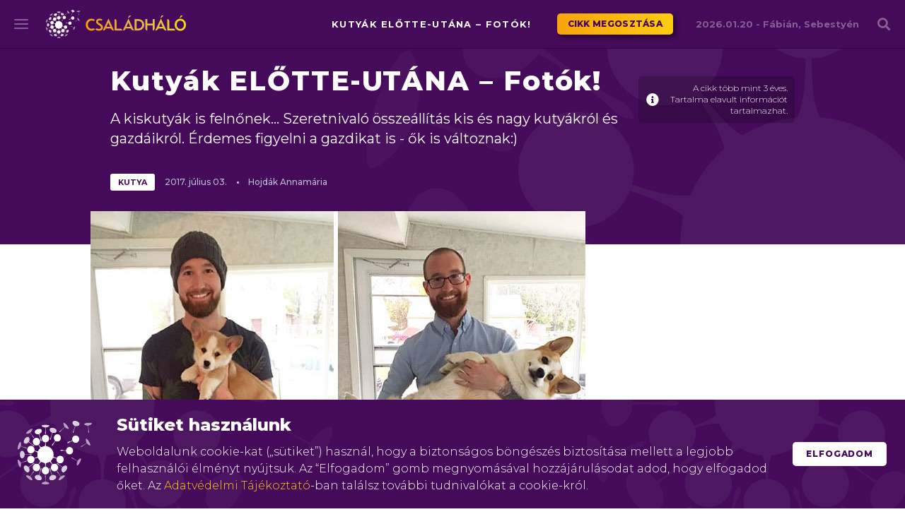

--- FILE ---
content_type: text/html; charset=UTF-8
request_url: https://csaladhalo.hu/szinek/kutyak-elotte-utana-fotok/
body_size: 10560
content:
<!DOCTYPE html>
<html lang="hu"
	prefix="og: https://ogp.me/ns#"  >
<head>
	
	<meta http-equiv="Content-Type" content="text/html; charset=UTF-8" />
	<meta name="viewport" content="width=device-width, initial-scale=1.0, maximum-scale=1.0, user-scalable=no" >
<link rel="apple-touch-icon" sizes="180x180" href="https://csaladhalo.hu/wp-content/themes/csaladhalo2018/favicon/apple-touch-icon.png?v=bOME67ylar">
<link rel="icon" type="image/png" sizes="32x32" href="https://csaladhalo.hu/wp-content/themes/csaladhalo2018/favicon/favicon-32x32.png?v=bOME67ylar">
<link rel="icon" type="image/png" sizes="16x16" href="https://csaladhalo.hu/wp-content/themes/csaladhalo2018/favicon/favicon-16x16.png?v=bOME67ylar">
<link rel="manifest" href="https://csaladhalo.hu/wp-content/themes/csaladhalo2018/favicon/site.webmanifest?v=bOME67ylar">
<link rel="mask-icon" href="https://csaladhalo.hu/wp-content/themes/csaladhalo2018/favicon/safari-pinned-tab.svg?v=bOME67ylar" color="#4f0458">
<link rel="shortcut icon" href="https://csaladhalo.hu/wp-content/themes/csaladhalo2018/favicon/favicon.ico?v=bOME67ylar">
<meta name="msapplication-TileColor" content="#4f0458">
<meta name="msapplication-TileImage" content="https://csaladhalo.hu/wp-content/themes/csaladhalo2018/favicon/mstile-144x144.png?v=bOME67ylar">
<meta name="theme-color" content="#ffffff">

	<link href="https://fonts.googleapis.com/css?family=Montserrat:300,400,500,600,700,800,900&subset=latin-ext" rel="stylesheet">
	<link href="https://fonts.googleapis.com/css?family=Rubik:300,500,600,700,800,900&subset=latin-ext" rel="stylesheet">
	<link rel="stylesheet" href="https://csaladhalo.hu/wp-content/themes/csaladhalo2018/css/fontawesome.min.css">


		<!-- All in One SEO 4.0.18 -->
		<title>Kutyák ELŐTTE-UTÁNA – Fotók!</title>
		<link rel="canonical" href="https://csaladhalo.hu/szinek/kutyak-elotte-utana-fotok/" />
		<meta property="og:site_name" content="Családháló" />
		<meta property="og:type" content="article" />
		<meta property="og:title" content="Kutyák ELŐTTE-UTÁNA – Fotók!" />
		<meta property="og:url" content="https://csaladhalo.hu/szinek/kutyak-elotte-utana-fotok/" />
		<meta property="og:image" content="https://csaladhalo.hu/wp-content/uploads/2017/07/dogs-growing-up-before-after-user-submissions-108-594b66e2f3215-700.jpg" />
		<meta property="og:image:secure_url" content="https://csaladhalo.hu/wp-content/uploads/2017/07/dogs-growing-up-before-after-user-submissions-108-594b66e2f3215-700.jpg" />
		<meta property="og:image:width" content="700" />
		<meta property="og:image:height" content="673" />
		<meta property="article:published_time" content="2017-07-03T08:13:43Z" />
		<meta property="article:modified_time" content="2017-07-03T08:13:43Z" />
		<meta property="article:publisher" content="https://www.facebook.com/pg/csaladhalo/" />
		<meta property="twitter:card" content="summary" />
		<meta property="twitter:domain" content="csaladhalo.hu" />
		<meta property="twitter:title" content="Kutyák ELŐTTE-UTÁNA – Fotók!" />
		<meta property="twitter:image" content="https://csaladhalo.hu/wp-content/uploads/2017/07/dogs-growing-up-before-after-user-submissions-108-594b66e2f3215-700.jpg" />
		<script type="application/ld+json" class="aioseo-schema">
			{"@context":"https:\/\/schema.org","@graph":[{"@type":"WebSite","@id":"https:\/\/csaladhalo.hu\/#website","url":"https:\/\/csaladhalo.hu\/","name":"Csal\u00e1dh\u00e1l\u00f3","description":"a csal\u00e1di startlap","publisher":{"@id":"https:\/\/csaladhalo.hu\/#organization"}},{"@type":"Organization","@id":"https:\/\/csaladhalo.hu\/#organization","name":"Csal\u00e1dh\u00e1l\u00f3","url":"https:\/\/csaladhalo.hu\/","logo":{"@type":"ImageObject","@id":"https:\/\/csaladhalo.hu\/#organizationLogo","url":"https:\/\/csaladhalo.hu\/wp-content\/uploads\/cikkek\/csaladhalo.hu-og-image.jpg","width":"1200","height":"630"},"image":{"@id":"https:\/\/csaladhalo.hu\/#organizationLogo"},"sameAs":["https:\/\/www.facebook.com\/pg\/csaladhalo\/"]},{"@type":"BreadcrumbList","@id":"https:\/\/csaladhalo.hu\/szinek\/kutyak-elotte-utana-fotok\/#breadcrumblist","itemListElement":[{"@type":"ListItem","@id":"https:\/\/csaladhalo.hu\/#listItem","position":"1","item":{"@id":"https:\/\/csaladhalo.hu\/#item","name":"Home","description":"a csal\u00e1di startlap","url":"https:\/\/csaladhalo.hu\/"},"nextItem":"https:\/\/csaladhalo.hu\/szinek\/#listItem"},{"@type":"ListItem","@id":"https:\/\/csaladhalo.hu\/szinek\/#listItem","position":"2","item":{"@id":"https:\/\/csaladhalo.hu\/szinek\/#item","name":"Sz\u00ednek","url":"https:\/\/csaladhalo.hu\/szinek\/"},"nextItem":"https:\/\/csaladhalo.hu\/szinek\/kutyak-elotte-utana-fotok\/#listItem","previousItem":"https:\/\/csaladhalo.hu\/#listItem"},{"@type":"ListItem","@id":"https:\/\/csaladhalo.hu\/szinek\/kutyak-elotte-utana-fotok\/#listItem","position":"3","item":{"@id":"https:\/\/csaladhalo.hu\/szinek\/kutyak-elotte-utana-fotok\/#item","name":"Kuty\u00e1k EL\u0150TTE-UT\u00c1NA - Fot\u00f3k!","url":"https:\/\/csaladhalo.hu\/szinek\/kutyak-elotte-utana-fotok\/"},"previousItem":"https:\/\/csaladhalo.hu\/szinek\/#listItem"}]},{"@type":"Person","@id":"https:\/\/csaladhalo.hu\/author\/hojdak-annamaria\/#author","url":"https:\/\/csaladhalo.hu\/author\/hojdak-annamaria\/","name":"Hojd\u00e1k Annam\u00e1ria","image":{"@type":"ImageObject","@id":"https:\/\/csaladhalo.hu\/szinek\/kutyak-elotte-utana-fotok\/#authorImage","url":"https:\/\/secure.gravatar.com\/avatar\/728f641de373899fcb737f06e1598dc5?s=96&d=mm&r=g","width":"96","height":"96","caption":"Hojd\u00e1k Annam\u00e1ria"}},{"@type":"WebPage","@id":"https:\/\/csaladhalo.hu\/szinek\/kutyak-elotte-utana-fotok\/#webpage","url":"https:\/\/csaladhalo.hu\/szinek\/kutyak-elotte-utana-fotok\/","name":"Kuty\u00e1k EL\u0150TTE-UT\u00c1NA \u2013 Fot\u00f3k!","inLanguage":"hu","isPartOf":{"@id":"https:\/\/csaladhalo.hu\/#website"},"breadcrumb":{"@id":"https:\/\/csaladhalo.hu\/szinek\/kutyak-elotte-utana-fotok\/#breadcrumblist"},"author":"https:\/\/csaladhalo.hu\/szinek\/kutyak-elotte-utana-fotok\/#author","creator":"https:\/\/csaladhalo.hu\/szinek\/kutyak-elotte-utana-fotok\/#author","image":{"@type":"ImageObject","@id":"https:\/\/csaladhalo.hu\/#mainImage","url":"https:\/\/csaladhalo.hu\/wp-content\/uploads\/2017\/07\/dogs-growing-up-before-after-user-submissions-108-594b66e2f3215-700.jpg","width":"700","height":"673"},"primaryImageOfPage":{"@id":"https:\/\/csaladhalo.hu\/szinek\/kutyak-elotte-utana-fotok\/#mainImage"},"datePublished":"2017-07-03T08:13:43+02:00","dateModified":"2017-07-03T08:13:43+02:00"},{"@type":"Article","@id":"https:\/\/csaladhalo.hu\/szinek\/kutyak-elotte-utana-fotok\/#article","name":"Kuty\u00e1k EL\u0150TTE-UT\u00c1NA \u2013 Fot\u00f3k!","headline":"Kuty\u00e1k EL\u0150TTE-UT\u00c1NA - Fot\u00f3k!","author":{"@id":"https:\/\/csaladhalo.hu\/author\/hojdak-annamaria\/#author"},"publisher":{"@id":"https:\/\/csaladhalo.hu\/#organization"},"datePublished":"2017-07-03T08:13:43+02:00","dateModified":"2017-07-03T08:13:43+02:00","articleSection":"Sz\u00ednek, kutya, fot\u00f3, \u00e1llat, el\u0151tte-ut\u00e1na","mainEntityOfPage":{"@id":"https:\/\/csaladhalo.hu\/szinek\/kutyak-elotte-utana-fotok\/#webpage"},"isPartOf":{"@id":"https:\/\/csaladhalo.hu\/szinek\/kutyak-elotte-utana-fotok\/#webpage"},"image":{"@type":"ImageObject","@id":"https:\/\/csaladhalo.hu\/#articleImage","url":"https:\/\/csaladhalo.hu\/wp-content\/uploads\/2017\/07\/dogs-growing-up-before-after-user-submissions-108-594b66e2f3215-700.jpg","width":"700","height":"673"}}]}
		</script>
		<!-- All in One SEO -->

<link rel='stylesheet' id='wp-polls-css'  href='https://csaladhalo.hu/wp-content/plugins/wp-polls/polls-css.css?ver=2.75.5' type='text/css' media='all' />
<style id='wp-polls-inline-css' type='text/css'>
.wp-polls .pollbar {
	margin: 1px;
	font-size: 6px;
	line-height: 8px;
	height: 8px;
	background-image: url('https://csaladhalo.hu/wp-content/plugins/wp-polls/images/default/pollbg.gif');
	border: 1px solid #c8c8c8;
}

</style>
<link rel='stylesheet' id='flickity-css'  href='https://csaladhalo.hu/wp-content/themes/csaladhalo2018/css/flickity.min.css?ver=1768946202' type='text/css' media='all' />
<link rel='stylesheet' id='datepicker-css'  href='https://csaladhalo.hu/wp-content/themes/csaladhalo2018/css/datepicker.min.css?ver=1768946202' type='text/css' media='all' />
<link rel='stylesheet' id='sitestyle-css'  href='https://csaladhalo.hu/wp-content/themes/csaladhalo2018/style.css?ver=1768946202' type='text/css' media='all' />
<script type='text/javascript' src='//ajax.googleapis.com/ajax/libs/jquery/1.10.2/jquery.min.js?ver=1.10.2' id='jquery-js'></script>


<!-- This site is optimized with the Schema plugin v1.7.8.7 - https://schema.press -->
<script type="application/ld+json">{"@context":"http:\/\/schema.org\/","@type":"BlogPosting","mainEntityOfPage":{"@type":"WebPage","@id":"https:\/\/csaladhalo.hu\/szinek\/kutyak-elotte-utana-fotok\/"},"url":"https:\/\/csaladhalo.hu\/szinek\/kutyak-elotte-utana-fotok\/","headline":"Kutyák ELŐTTE-UTÁNA - Fotók!","datePublished":"2017-07-03T08:13:43+02:00","dateModified":"2017-07-03T08:13:43+02:00","publisher":{"@type":"Organization","@id":"https:\/\/csaladhalo.hu\/#organization","name":"Családháló magazin","logo":{"@type":"ImageObject","url":"https:\/\/csaladhalo.hu\/wp-content\/uploads\/2016\/11\/logofw-.png","width":600,"height":60}},"image":{"@type":"ImageObject","url":"https:\/\/csaladhalo.hu\/wp-content\/uploads\/2017\/07\/dogs-growing-up-before-after-user-submissions-108-594b66e2f3215-700.jpg","width":700,"height":673},"articleSection":"Színek","keywords":"kutya, fotó, állat, előtte-utána","description":"A kiskutyák is felnőnek... Szeretnivaló összeállítás kis és nagy kutyákról és gazdáikról. Érdemes figyelni a gazdikat is - ők is változnak:)","author":{"@type":"Person","name":"Hojdák Annamária","url":"https:\/\/csaladhalo.hu\/author\/hojdak-annamaria\/"}}</script>

<style type="text/css">.broken_link, a.broken_link {
	text-decoration: line-through;
}</style></head>
<body class="post-template-default single single-post postid-79552 single-format-standard cookie">
<script type="text/javascript">
	var site_url = 'https://csaladhalo.hu';
	var ajax_url = 'https://csaladhalo.hu/wp-admin/admin-ajax.php';
  (function(i,s,o,g,r,a,m){i['GoogleAnalyticsObject']=r;i[r]=i[r]||function(){
  (i[r].q=i[r].q||[]).push(arguments)},i[r].l=1*new Date();a=s.createElement(o),
  m=s.getElementsByTagName(o)[0];a.async=1;a.src=g;m.parentNode.insertBefore(a,m)
  })(window,document,'script','https://www.google-analytics.com/analytics.js','ga');
  ga('create', 'UA-23889757-1', 'auto');
  ga('send', 'pageview');
</script>

<header id="">
	<div id="hamburger" class="hamburger hamburger--slider js-hamburger"><div class="hamburger-box"><div class="hamburger-inner"></div></div></div>
	<div id="search_icon">
		<i class="fa fa-search" aria-hidden="true"></i>
		<div class="search_close hamburger is-active hamburger--slider js-hamburger">
			<div class="hamburger-box"><div class="hamburger-inner"></div></div>
		</div>
	</div>
	<nav id="mainmenu">
		<div class="mainmenus">
			<div class="mainmenus_l">
				<ul id="menu-main-menu-1" class="menu"><li id="menu-item-105567" class="menu-item menu-item-type-post_type menu-item-object-page menu-item-home menu-item-105567"><a href="https://csaladhalo.hu/">Főoldal</a></li>
<li id="menu-item-105765" class="menu-item menu-item-type-taxonomy menu-item-object-lexikoncat menu-item-105765"><a href="https://csaladhalo.hu/lexikon-tema/0-12-honap/">Lexikon</a></li>
<li id="menu-item-105569" class="menu-item menu-item-type-post_type menu-item-object-page current_page_parent menu-item-105569"><a href="https://csaladhalo.hu/friss-hirek/">Friss hírek</a></li>
<li id="menu-item-105568" class="menu-item menu-item-type-post_type_archive menu-item-object-csh_galeria menu-item-105568"><a href="https://csaladhalo.hu/galeria/">Galéria</a></li>
</ul>			</div>
			<div class="mainmenus_r">
				<ul id="menu-main-menu-2" class="menu"><li id="menu-item-105570" class="menu-item menu-item-type-custom menu-item-object-custom menu-item-has-children menu-item-105570"><a>Szakmai tevékenységeink</a>
<ul class="sub-menu">
	<li id="menu-item-105573" class="menu-item menu-item-type-post_type menu-item-object-page menu-item-105573"><a href="https://csaladhalo.hu/csaladhalo-dij/">Családháló díj</a></li>
	<li id="menu-item-105574" class="menu-item menu-item-type-post_type menu-item-object-page menu-item-105574"><a href="https://csaladhalo.hu/karpataljai-testvercsalad-mozgalom/">Kárpátaljai Testvércsalád Mozgalom</a></li>
	<li id="menu-item-105575" class="menu-item menu-item-type-post_type menu-item-object-page menu-item-105575"><a href="https://csaladhalo.hu/csaladhalo-hitvallas/">Családháló hitvallás</a></li>
	<li id="menu-item-105587" class="menu-item menu-item-type-post_type menu-item-object-page menu-item-105587"><a href="https://csaladhalo.hu/app/">Családháló alkalmazás</a></li>
	<li id="menu-item-105577" class="menu-item menu-item-type-custom menu-item-object-custom menu-item-105577"><a href="https://www.csaladhalopont.hu/">Családháló.pont</a></li>
</ul>
</li>
<li id="menu-item-105571" class="menu-item menu-item-type-custom menu-item-object-custom menu-item-has-children menu-item-105571"><a>Közösségi média</a>
<ul class="sub-menu">
	<li id="menu-item-105572" class="menu-item menu-item-type-custom menu-item-object-custom menu-item-105572"><a href="https://hu-hu.facebook.com/csaladhalo/">Facebook</a></li>
</ul>
</li>
</ul>			</div>
		</div>
	</nav>
	<nav id="searchpanel">
		<div class="wrapper">
		<form method="get" id="searchform" action="https://csaladhalo.hu">
			<div>
				<a class="site_logo anim-opacity" href="https://csaladhalo.hu">Családháló</a>
				<p class="anim-opacity">Szöveges keresés a cikkekben</p>
			</div>
			<div class="searchbox">
				<div class="searchbox_i">
					<input type="text" id="searchfield" class="searchfield" placeholder="Mire keressünk?..." name="s" value="" required minlength="3">
					<button class="fa fa-search" aria-hidden="true"></button>
					<div class="searchborder"></div>
										<div class="buttonbg"><button class="button">Keresés</button></div>
				</div>
			</div>
		</form>
	</div></nav>
</header>
<header id="header"><div class="wrapper">	  
	<a class="site_logo" href="https://csaladhalo.hu">Családháló</a>
	<div class="share_post">
		<div class="post_title">Kutyák ELŐTTE-UTÁNA &#8211; Fotók!</div>
		<a href="https://www.facebook.com/sharer/sharer.php?u=https://csaladhalo.hu/szinek/kutyak-elotte-utana-fotok/" target="_blank" class="button yellow">Cikk megosztása</a>
	</div>
	<div id="nevnap">
		<p>2026.01.20 - <b>Fábián, Sebestyén</b></p>
	</div>
</div></header>

<div id="hirdetes1">
	<div class="hirdetes1_c">
	</div>
</div>

	<div id="cookie">
		<div class="table">
			<div class="td">
				<img src="https://csaladhalo.hu/wp-content/themes/csaladhalo2018/img/csh_logo_12.png" alt="Családháló" class="csh_logo_12">
			</div>
			<div class="td">
				<h3>Sütiket használunk</h3>
				<p>Weboldalunk cookie-kat („sütiket”) használ, hogy a biztonságos böngészés biztosítása mellett a legjobb felhasználói élményt nyújtsuk. Az “Elfogadom” gomb megnyomásával hozzájárulásodat adod, hogy elfogadod őket. Az <a href="https://csaladhalo.hu/adatvedelmi-elvek/" target="_blank">Adatvédelmi Tájékoztató</a>-ban találsz további tudnivalókat a cookie-król.</p>
			</div>
			<div class="td with_button">
				<a href="#" class="button white_p" onclick="allowCookie();return false;">Elfogadom</a>
			</div>
		</div>
	</div>

<div id="page_c"><section id="page" class="single">
			<article id="page-79552" class="post full">
		<div class="posthead">
			<div class="wrapper">
				<div class="cols flexed">
					<div class="col col_9 ph_titles">
						<h1 class="title">Kutyák ELŐTTE-UTÁNA &#8211; Fotók!</h1>
						<p class="lead">A kiskutyák is felnőnek... Szeretnivaló összeállítás kis és nagy kutyákról és gazdáikról. Érdemes figyelni a gazdikat is - ők is változnak:)</p>
					</div>
					<div class="col col_3 col_md_6 col_sm_6 col_xs_12 ph_meta2">
						<div class="old_article"><i class="fa fa-info-circle"></i>A cikk több mint 3 éves. Tartalma elavult információt tartalmazhat.</div>
					</div>
					<div class="col col_6 col_lg_6 col_md_6 col_sm_6 col_xs_12 ph_meta_c">
						<div class="ph_meta">
							<span class="tag_c">
							<a href="https://csaladhalo.hu/cimke/kutya/" class="tag">kutya</a>
 
							</span>
							<div class="date_c">
								<span class="date"><span class="y">2017.</span> <span class="m">július</span> <span class="d">03.</span></span>
								<span class="author">Hojdák Annamária</span>
							</div>
						</div>
					</div>
					<div class="col col_3 col_md_3 col_sm_12 col_xs_12 partner_c">
					</div>
				</div>
			</div>
		</div>
		<div class="wrapper">
			<div id="post_inner_c" class="cols">
				<div id="sidebar" class="col col_3">
					<div class="sidebar_i">
						<div class="fp_ad_c google_ad_4 ">
				<div class="fp_ad">
					<script async src="https://pagead2.googlesyndication.com/pagead/js/adsbygoogle.js"></script>
<!-- Cikk aloldal jobb oldali sidebar desktop (1024+ px) - (200x200) -->
<ins class="adsbygoogle"
     style="display:inline-block;width:200px;height:200px"
     data-ad-client="ca-pub-5653096531624988"
     data-ad-slot="6113864515"></ins>
<script>
     (adsbygoogle = window.adsbygoogle || []).push({});
</script>
				</div>
				<div class="fp_ad_txt">hirdetés</div>
			</div>											</div>
				</div>
				<div id="post_image_c" class="col col_9 col_lg_9 col_md_12 col_sm_12">
					<div title="Kutyák ELŐTTE-UTÁNA &#8211; Fotók!" class="postimg">
						<img width="700" height="673" src="https://csaladhalo.hu/wp-content/uploads/2017/07/dogs-growing-up-before-after-user-submissions-108-594b66e2f3215-700.jpg" class="attachment-full size-full wp-post-image" alt="" loading="lazy" srcset="https://csaladhalo.hu/wp-content/uploads/2017/07/dogs-growing-up-before-after-user-submissions-108-594b66e2f3215-700.jpg 700w, https://csaladhalo.hu/wp-content/uploads/2017/07/dogs-growing-up-before-after-user-submissions-108-594b66e2f3215-700-300x288.jpg 300w" sizes="(max-width: 700px) 100vw, 700px" />					</div>
				</div>
				<div class="col col_9">
					<div id="post_inner">
						<p><img loading="lazy" class="alignleft size-full wp-image-79553" src="https://csaladhalo.hu/wp-content/uploads/2017/07/dogs-growing-up-before-after-14-594b6b20b35ee-700.jpg" alt="" width="700" height="700" srcset="https://csaladhalo.hu/wp-content/uploads/2017/07/dogs-growing-up-before-after-14-594b6b20b35ee-700.jpg 700w, https://csaladhalo.hu/wp-content/uploads/2017/07/dogs-growing-up-before-after-14-594b6b20b35ee-700-300x300.jpg 300w" sizes="(max-width: 700px) 100vw, 700px" /> <img loading="lazy" class="alignleft size-large wp-image-79554" src="https://csaladhalo.hu/wp-content/uploads/2017/07/dogs-growing-up-before-after-19-594b6d9cef9b1-700.jpg" alt="" width="700" height="725" srcset="https://csaladhalo.hu/wp-content/uploads/2017/07/dogs-growing-up-before-after-19-594b6d9cef9b1-700.jpg 700w, https://csaladhalo.hu/wp-content/uploads/2017/07/dogs-growing-up-before-after-19-594b6d9cef9b1-700-290x300.jpg 290w" sizes="(max-width: 700px) 100vw, 700px" /> <img loading="lazy" class="alignleft size-large wp-image-79555" src="https://csaladhalo.hu/wp-content/uploads/2017/07/dogs-growing-up-before-after-21-594b6ebcf099a-700-581x1024.jpg" alt="" width="581" height="1024" srcset="https://csaladhalo.hu/wp-content/uploads/2017/07/dogs-growing-up-before-after-21-594b6ebcf099a-700-581x1024.jpg 581w, https://csaladhalo.hu/wp-content/uploads/2017/07/dogs-growing-up-before-after-21-594b6ebcf099a-700-170x300.jpg 170w, https://csaladhalo.hu/wp-content/uploads/2017/07/dogs-growing-up-before-after-21-594b6ebcf099a-700.jpg 700w" sizes="(max-width: 581px) 100vw, 581px" /> <img loading="lazy" class="alignleft size-large wp-image-79556" src="https://csaladhalo.hu/wp-content/uploads/2017/07/dogs-growing-up-before-after-22-594b6f5e9c67d-700.jpg" alt="" width="700" height="368" srcset="https://csaladhalo.hu/wp-content/uploads/2017/07/dogs-growing-up-before-after-22-594b6f5e9c67d-700.jpg 700w, https://csaladhalo.hu/wp-content/uploads/2017/07/dogs-growing-up-before-after-22-594b6f5e9c67d-700-300x158.jpg 300w" sizes="(max-width: 700px) 100vw, 700px" /> <img loading="lazy" class="alignleft size-large wp-image-79557" src="https://csaladhalo.hu/wp-content/uploads/2017/07/dogs-growing-up-before-after-23-594b700a7e2ff-700.jpg" alt="" width="700" height="703" srcset="https://csaladhalo.hu/wp-content/uploads/2017/07/dogs-growing-up-before-after-23-594b700a7e2ff-700.jpg 700w, https://csaladhalo.hu/wp-content/uploads/2017/07/dogs-growing-up-before-after-23-594b700a7e2ff-700-300x300.jpg 300w" sizes="(max-width: 700px) 100vw, 700px" /> <img loading="lazy" class="alignleft size-large wp-image-79558" src="https://csaladhalo.hu/wp-content/uploads/2017/07/dogs-growing-up-before-after-26-594b72043bc27-700.jpg" alt="" width="700" height="884" srcset="https://csaladhalo.hu/wp-content/uploads/2017/07/dogs-growing-up-before-after-26-594b72043bc27-700.jpg 700w, https://csaladhalo.hu/wp-content/uploads/2017/07/dogs-growing-up-before-after-26-594b72043bc27-700-238x300.jpg 238w" sizes="(max-width: 700px) 100vw, 700px" /> <img loading="lazy" class="alignleft size-large wp-image-79559" src="https://csaladhalo.hu/wp-content/uploads/2017/07/dogs-growing-up-before-after-27-594b7253671a6-700.jpg" alt="" width="700" height="566" srcset="https://csaladhalo.hu/wp-content/uploads/2017/07/dogs-growing-up-before-after-27-594b7253671a6-700.jpg 700w, https://csaladhalo.hu/wp-content/uploads/2017/07/dogs-growing-up-before-after-27-594b7253671a6-700-300x243.jpg 300w" sizes="(max-width: 700px) 100vw, 700px" /> <img loading="lazy" class="alignleft size-large wp-image-79560" src="https://csaladhalo.hu/wp-content/uploads/2017/07/dogs-growing-up-before-after-29-594b73a14fd14-700.jpg" alt="" width="700" height="682" srcset="https://csaladhalo.hu/wp-content/uploads/2017/07/dogs-growing-up-before-after-29-594b73a14fd14-700.jpg 700w, https://csaladhalo.hu/wp-content/uploads/2017/07/dogs-growing-up-before-after-29-594b73a14fd14-700-300x292.jpg 300w" sizes="(max-width: 700px) 100vw, 700px" /> <img loading="lazy" class="alignleft size-large wp-image-79561" src="https://csaladhalo.hu/wp-content/uploads/2017/07/dogs-growing-up-before-after-32-594b749a3bb1f-700.jpg" alt="" width="700" height="533" srcset="https://csaladhalo.hu/wp-content/uploads/2017/07/dogs-growing-up-before-after-32-594b749a3bb1f-700.jpg 700w, https://csaladhalo.hu/wp-content/uploads/2017/07/dogs-growing-up-before-after-32-594b749a3bb1f-700-300x228.jpg 300w" sizes="(max-width: 700px) 100vw, 700px" /> <img loading="lazy" class="alignleft size-large wp-image-79562" src="https://csaladhalo.hu/wp-content/uploads/2017/07/dogs-growing-up-before-after-36-594b76929a6b2-700.jpg" alt="" width="700" height="891" srcset="https://csaladhalo.hu/wp-content/uploads/2017/07/dogs-growing-up-before-after-36-594b76929a6b2-700.jpg 700w, https://csaladhalo.hu/wp-content/uploads/2017/07/dogs-growing-up-before-after-36-594b76929a6b2-700-236x300.jpg 236w" sizes="(max-width: 700px) 100vw, 700px" /> <img loading="lazy" class="alignleft size-large wp-image-79563" src="https://csaladhalo.hu/wp-content/uploads/2017/07/dogs-growing-up-before-after-37-594b7730c26e5-700.jpg" alt="" width="700" height="564" srcset="https://csaladhalo.hu/wp-content/uploads/2017/07/dogs-growing-up-before-after-37-594b7730c26e5-700.jpg 700w, https://csaladhalo.hu/wp-content/uploads/2017/07/dogs-growing-up-before-after-37-594b7730c26e5-700-300x242.jpg 300w" sizes="(max-width: 700px) 100vw, 700px" /> <img loading="lazy" class="alignleft size-large wp-image-79564" src="https://csaladhalo.hu/wp-content/uploads/2017/07/dogs-growing-up-before-after-43-594b7e8e41d20-700.jpg" alt="" width="700" height="537" srcset="https://csaladhalo.hu/wp-content/uploads/2017/07/dogs-growing-up-before-after-43-594b7e8e41d20-700.jpg 700w, https://csaladhalo.hu/wp-content/uploads/2017/07/dogs-growing-up-before-after-43-594b7e8e41d20-700-300x230.jpg 300w" sizes="(max-width: 700px) 100vw, 700px" /> <img loading="lazy" class="alignleft size-large wp-image-79565" src="https://csaladhalo.hu/wp-content/uploads/2017/07/dogs-growing-up-before-after-44-594b7ec52012e-700.jpg" alt="" width="700" height="617" srcset="https://csaladhalo.hu/wp-content/uploads/2017/07/dogs-growing-up-before-after-44-594b7ec52012e-700.jpg 700w, https://csaladhalo.hu/wp-content/uploads/2017/07/dogs-growing-up-before-after-44-594b7ec52012e-700-300x264.jpg 300w" sizes="(max-width: 700px) 100vw, 700px" /> <img loading="lazy" class="alignleft size-large wp-image-79566" src="https://csaladhalo.hu/wp-content/uploads/2017/07/dogs-growing-up-before-after-52-594b85661ddea-700.jpg" alt="" width="700" height="822" srcset="https://csaladhalo.hu/wp-content/uploads/2017/07/dogs-growing-up-before-after-52-594b85661ddea-700.jpg 700w, https://csaladhalo.hu/wp-content/uploads/2017/07/dogs-growing-up-before-after-52-594b85661ddea-700-255x300.jpg 255w" sizes="(max-width: 700px) 100vw, 700px" /> <img loading="lazy" class="alignleft size-large wp-image-79567" src="https://csaladhalo.hu/wp-content/uploads/2017/07/dogs-growing-up-before-after-53-594b8a043cb45-700.jpg" alt="" width="700" height="467" srcset="https://csaladhalo.hu/wp-content/uploads/2017/07/dogs-growing-up-before-after-53-594b8a043cb45-700.jpg 700w, https://csaladhalo.hu/wp-content/uploads/2017/07/dogs-growing-up-before-after-53-594b8a043cb45-700-180x120.jpg 180w, https://csaladhalo.hu/wp-content/uploads/2017/07/dogs-growing-up-before-after-53-594b8a043cb45-700-300x200.jpg 300w, https://csaladhalo.hu/wp-content/uploads/2017/07/dogs-growing-up-before-after-53-594b8a043cb45-700-157x105.jpg 157w, https://csaladhalo.hu/wp-content/uploads/2017/07/dogs-growing-up-before-after-53-594b8a043cb45-700-388x258.jpg 388w" sizes="(max-width: 700px) 100vw, 700px" /> <img loading="lazy" class="alignleft size-large wp-image-79568" src="https://csaladhalo.hu/wp-content/uploads/2017/07/dogs-growing-up-before-after-54-594b8a6e1e708-700.jpg" alt="" width="700" height="573" srcset="https://csaladhalo.hu/wp-content/uploads/2017/07/dogs-growing-up-before-after-54-594b8a6e1e708-700.jpg 700w, https://csaladhalo.hu/wp-content/uploads/2017/07/dogs-growing-up-before-after-54-594b8a6e1e708-700-300x246.jpg 300w" sizes="(max-width: 700px) 100vw, 700px" /> <img loading="lazy" class="alignleft size-large wp-image-79570" src="https://csaladhalo.hu/wp-content/uploads/2017/07/dogs-growing-up-before-after-55-594b8aaf01895-700.jpg" alt="" width="700" height="479" srcset="https://csaladhalo.hu/wp-content/uploads/2017/07/dogs-growing-up-before-after-55-594b8aaf01895-700.jpg 700w, https://csaladhalo.hu/wp-content/uploads/2017/07/dogs-growing-up-before-after-55-594b8aaf01895-700-300x205.jpg 300w" sizes="(max-width: 700px) 100vw, 700px" /> <img loading="lazy" class="alignleft size-large wp-image-79571" src="https://csaladhalo.hu/wp-content/uploads/2017/07/dogs-growing-up-before-after-56-594b8aef81d96-700.jpg" alt="" width="700" height="700" srcset="https://csaladhalo.hu/wp-content/uploads/2017/07/dogs-growing-up-before-after-56-594b8aef81d96-700.jpg 700w, https://csaladhalo.hu/wp-content/uploads/2017/07/dogs-growing-up-before-after-56-594b8aef81d96-700-300x300.jpg 300w" sizes="(max-width: 700px) 100vw, 700px" /> <img loading="lazy" class="alignleft size-large wp-image-79572" src="https://csaladhalo.hu/wp-content/uploads/2017/07/dogs-growing-up-before-after-57-594b8b3535ca5-700.jpg" alt="" width="700" height="933" srcset="https://csaladhalo.hu/wp-content/uploads/2017/07/dogs-growing-up-before-after-57-594b8b3535ca5-700.jpg 700w, https://csaladhalo.hu/wp-content/uploads/2017/07/dogs-growing-up-before-after-57-594b8b3535ca5-700-225x300.jpg 225w" sizes="(max-width: 700px) 100vw, 700px" /> <img loading="lazy" class="alignleft size-large wp-image-79573" src="https://csaladhalo.hu/wp-content/uploads/2017/07/dogs-growing-up-before-after-58-594b8ba136fcf-700.jpg" alt="" width="700" height="528" srcset="https://csaladhalo.hu/wp-content/uploads/2017/07/dogs-growing-up-before-after-58-594b8ba136fcf-700.jpg 700w, https://csaladhalo.hu/wp-content/uploads/2017/07/dogs-growing-up-before-after-58-594b8ba136fcf-700-300x226.jpg 300w" sizes="(max-width: 700px) 100vw, 700px" /> <img loading="lazy" class="alignleft size-large wp-image-79574" src="https://csaladhalo.hu/wp-content/uploads/2017/07/dogs-growing-up-before-after-59-594b8c173da90-700.jpg" alt="" width="700" height="523" srcset="https://csaladhalo.hu/wp-content/uploads/2017/07/dogs-growing-up-before-after-59-594b8c173da90-700.jpg 700w, https://csaladhalo.hu/wp-content/uploads/2017/07/dogs-growing-up-before-after-59-594b8c173da90-700-300x224.jpg 300w" sizes="(max-width: 700px) 100vw, 700px" /> <img loading="lazy" class="alignleft size-large wp-image-79575" src="https://csaladhalo.hu/wp-content/uploads/2017/07/dogs-growing-up-before-after-109-594b6767828c6-700.jpg" alt="" width="700" height="773" srcset="https://csaladhalo.hu/wp-content/uploads/2017/07/dogs-growing-up-before-after-109-594b6767828c6-700.jpg 700w, https://csaladhalo.hu/wp-content/uploads/2017/07/dogs-growing-up-before-after-109-594b6767828c6-700-272x300.jpg 272w" sizes="(max-width: 700px) 100vw, 700px" /> <img loading="lazy" class="alignleft size-large wp-image-79576" src="https://csaladhalo.hu/wp-content/uploads/2017/07/dogs-growing-up-before-after-206-594b6cde97880-700.jpg" alt="" width="700" height="465" srcset="https://csaladhalo.hu/wp-content/uploads/2017/07/dogs-growing-up-before-after-206-594b6cde97880-700.jpg 700w, https://csaladhalo.hu/wp-content/uploads/2017/07/dogs-growing-up-before-after-206-594b6cde97880-700-180x120.jpg 180w, https://csaladhalo.hu/wp-content/uploads/2017/07/dogs-growing-up-before-after-206-594b6cde97880-700-300x199.jpg 300w, https://csaladhalo.hu/wp-content/uploads/2017/07/dogs-growing-up-before-after-206-594b6cde97880-700-157x105.jpg 157w, https://csaladhalo.hu/wp-content/uploads/2017/07/dogs-growing-up-before-after-206-594b6cde97880-700-388x258.jpg 388w" sizes="(max-width: 700px) 100vw, 700px" /> <img loading="lazy" class="alignleft size-large wp-image-79577" src="https://csaladhalo.hu/wp-content/uploads/2017/07/dogs-growing-up-before-after-user-submissions-1-5943bcf053ea0-700.jpg" alt="" width="700" height="709" srcset="https://csaladhalo.hu/wp-content/uploads/2017/07/dogs-growing-up-before-after-user-submissions-1-5943bcf053ea0-700.jpg 700w, https://csaladhalo.hu/wp-content/uploads/2017/07/dogs-growing-up-before-after-user-submissions-1-5943bcf053ea0-700-296x300.jpg 296w" sizes="(max-width: 700px) 100vw, 700px" /> <img loading="lazy" class="alignleft size-large wp-image-79578" src="https://csaladhalo.hu/wp-content/uploads/2017/07/dogs-growing-up-before-after-user-submissions-4-5943beef0470f-700.jpg" alt="" width="700" height="700" srcset="https://csaladhalo.hu/wp-content/uploads/2017/07/dogs-growing-up-before-after-user-submissions-4-5943beef0470f-700.jpg 700w, https://csaladhalo.hu/wp-content/uploads/2017/07/dogs-growing-up-before-after-user-submissions-4-5943beef0470f-700-300x300.jpg 300w" sizes="(max-width: 700px) 100vw, 700px" /> <img loading="lazy" class="alignleft size-large wp-image-79579" src="https://csaladhalo.hu/wp-content/uploads/2017/07/dogs-growing-up-before-after-user-submissions-91-594a84bb2f330-700.jpg" alt="" width="700" height="620" srcset="https://csaladhalo.hu/wp-content/uploads/2017/07/dogs-growing-up-before-after-user-submissions-91-594a84bb2f330-700.jpg 700w, https://csaladhalo.hu/wp-content/uploads/2017/07/dogs-growing-up-before-after-user-submissions-91-594a84bb2f330-700-300x266.jpg 300w" sizes="(max-width: 700px) 100vw, 700px" /> <img loading="lazy" class="alignleft size-large wp-image-79580" src="https://csaladhalo.hu/wp-content/uploads/2017/07/dogs-growing-up-before-after-user-submissions-94-594a872dc1400-700.jpg" alt="" width="700" height="679" srcset="https://csaladhalo.hu/wp-content/uploads/2017/07/dogs-growing-up-before-after-user-submissions-94-594a872dc1400-700.jpg 700w, https://csaladhalo.hu/wp-content/uploads/2017/07/dogs-growing-up-before-after-user-submissions-94-594a872dc1400-700-300x291.jpg 300w" sizes="(max-width: 700px) 100vw, 700px" /> <img loading="lazy" class="alignleft size-large wp-image-79581" src="https://csaladhalo.hu/wp-content/uploads/2017/07/dogs-growing-up-before-after-user-submissions-95-594a878a38bf7-700.jpg" alt="" width="700" height="601" srcset="https://csaladhalo.hu/wp-content/uploads/2017/07/dogs-growing-up-before-after-user-submissions-95-594a878a38bf7-700.jpg 700w, https://csaladhalo.hu/wp-content/uploads/2017/07/dogs-growing-up-before-after-user-submissions-95-594a878a38bf7-700-300x258.jpg 300w" sizes="(max-width: 700px) 100vw, 700px" /> <img loading="lazy" class="alignleft size-large wp-image-79582" src="https://csaladhalo.hu/wp-content/uploads/2017/07/dogs-growing-up-before-after-user-submissions-97-594a882d5468e-700.jpg" alt="" width="700" height="659" srcset="https://csaladhalo.hu/wp-content/uploads/2017/07/dogs-growing-up-before-after-user-submissions-97-594a882d5468e-700.jpg 700w, https://csaladhalo.hu/wp-content/uploads/2017/07/dogs-growing-up-before-after-user-submissions-97-594a882d5468e-700-300x282.jpg 300w" sizes="(max-width: 700px) 100vw, 700px" /> <img loading="lazy" class="alignleft size-large wp-image-79583" src="https://csaladhalo.hu/wp-content/uploads/2017/07/dogs-growing-up-before-after-user-submissions-102-594a8b3cc9546-700.jpg" alt="" width="700" height="651" srcset="https://csaladhalo.hu/wp-content/uploads/2017/07/dogs-growing-up-before-after-user-submissions-102-594a8b3cc9546-700.jpg 700w, https://csaladhalo.hu/wp-content/uploads/2017/07/dogs-growing-up-before-after-user-submissions-102-594a8b3cc9546-700-300x279.jpg 300w" sizes="(max-width: 700px) 100vw, 700px" /> <img loading="lazy" class="alignleft size-large wp-image-79584" src="https://csaladhalo.hu/wp-content/uploads/2017/07/dogs-growing-up-before-after-user-submissions-103-594a8badcfc23-700.jpg" alt="" width="700" height="681" srcset="https://csaladhalo.hu/wp-content/uploads/2017/07/dogs-growing-up-before-after-user-submissions-103-594a8badcfc23-700.jpg 700w, https://csaladhalo.hu/wp-content/uploads/2017/07/dogs-growing-up-before-after-user-submissions-103-594a8badcfc23-700-300x292.jpg 300w" sizes="(max-width: 700px) 100vw, 700px" /> <img loading="lazy" class="alignleft size-large wp-image-79585" src="https://csaladhalo.hu/wp-content/uploads/2017/07/dogs-growing-up-before-after-user-submissions-105-594b6394a27a8-700.jpg" alt="" width="700" height="685" srcset="https://csaladhalo.hu/wp-content/uploads/2017/07/dogs-growing-up-before-after-user-submissions-105-594b6394a27a8-700.jpg 700w, https://csaladhalo.hu/wp-content/uploads/2017/07/dogs-growing-up-before-after-user-submissions-105-594b6394a27a8-700-300x294.jpg 300w" sizes="(max-width: 700px) 100vw, 700px" /> <img loading="lazy" class="alignleft size-large wp-image-79586" src="https://csaladhalo.hu/wp-content/uploads/2017/07/dogs-growing-up-before-after-user-submissions-106-594b64acb735e-700.jpg" alt="" width="700" height="700" srcset="https://csaladhalo.hu/wp-content/uploads/2017/07/dogs-growing-up-before-after-user-submissions-106-594b64acb735e-700.jpg 700w, https://csaladhalo.hu/wp-content/uploads/2017/07/dogs-growing-up-before-after-user-submissions-106-594b64acb735e-700-300x300.jpg 300w" sizes="(max-width: 700px) 100vw, 700px" /> <img loading="lazy" class="alignleft size-large wp-image-79587" src="https://csaladhalo.hu/wp-content/uploads/2017/07/dogs-growing-up-before-after-user-submissions-107-594b666253a82-700.jpg" alt="" width="700" height="626" srcset="https://csaladhalo.hu/wp-content/uploads/2017/07/dogs-growing-up-before-after-user-submissions-107-594b666253a82-700.jpg 700w, https://csaladhalo.hu/wp-content/uploads/2017/07/dogs-growing-up-before-after-user-submissions-107-594b666253a82-700-300x268.jpg 300w" sizes="(max-width: 700px) 100vw, 700px" /> <img loading="lazy" class="alignleft size-large wp-image-79588" src="https://csaladhalo.hu/wp-content/uploads/2017/07/dogs-growing-up-before-after-user-submissions-108-594b66e2f3215-700.jpg" alt="" width="700" height="673" srcset="https://csaladhalo.hu/wp-content/uploads/2017/07/dogs-growing-up-before-after-user-submissions-108-594b66e2f3215-700.jpg 700w, https://csaladhalo.hu/wp-content/uploads/2017/07/dogs-growing-up-before-after-user-submissions-108-594b66e2f3215-700-300x288.jpg 300w" sizes="(max-width: 700px) 100vw, 700px" /> <img loading="lazy" class="alignleft size-large wp-image-79589" src="https://csaladhalo.hu/wp-content/uploads/2017/07/dogs-growing-up-before-after-user-submissions-115-594b6d376ddf2-700.jpg" alt="" width="700" height="996" srcset="https://csaladhalo.hu/wp-content/uploads/2017/07/dogs-growing-up-before-after-user-submissions-115-594b6d376ddf2-700.jpg 700w, https://csaladhalo.hu/wp-content/uploads/2017/07/dogs-growing-up-before-after-user-submissions-115-594b6d376ddf2-700-211x300.jpg 211w" sizes="(max-width: 700px) 100vw, 700px" /> <img loading="lazy" class="size-large wp-image-79590 aligncenter" src="https://csaladhalo.hu/wp-content/uploads/2017/07/dogs-growing-up-before-after-user-submissions-118-594b6f6711ab8-700.jpg" alt="" width="700" height="700" srcset="https://csaladhalo.hu/wp-content/uploads/2017/07/dogs-growing-up-before-after-user-submissions-118-594b6f6711ab8-700.jpg 700w, https://csaladhalo.hu/wp-content/uploads/2017/07/dogs-growing-up-before-after-user-submissions-118-594b6f6711ab8-700-300x300.jpg 300w" sizes="(max-width: 700px) 100vw, 700px" /></p>



<div class="fp_ad_c google_ad_3 ">
				<div class="fp_ad">
					<script async src="https://pagead2.googlesyndication.com/pagead/js/adsbygoogle.js"></script>
<!-- Cikk aloldal belseje desktop/tablet (768+ px) - (728x90) -->
<ins class="adsbygoogle"
     style="display:inline-block;width:728px;height:90px"
     data-ad-client="ca-pub-5653096531624988"
     data-ad-slot="8319573062"></ins>
<script>
     (adsbygoogle = window.adsbygoogle || []).push({});
</script>
				</div>
				<div class="fp_ad_txt">hirdetés</div>
			</div>
<div class="fp_ad_c google_ad_3_2 ">
				<div class="fp_ad">
					<script async src="https://pagead2.googlesyndication.com/pagead/js/adsbygoogle.js"></script>
<!-- Cikk aloldal belseje mobil (320-767px) (300x250) -->
<ins class="adsbygoogle"
     style="display:inline-block;width:300px;height:250px"
     data-ad-client="ca-pub-5653096531624988"
     data-ad-slot="9243618402"></ins>
<script>
     (adsbygoogle = window.adsbygoogle || []).push({});
</script>
				</div>
				<div class="fp_ad_txt">hirdetés</div>
			</div>

<p>&nbsp;</p>
<p><a href="http://www.boredpanda.com/dogs-growing-up-before-after/?page_numb=1">via és további képek</a></p>
					</div>
				</div>
			</div>
			<div class="tag_c">
				<a class="tag" href="https://csaladhalo.hu/cimke/kutya/">kutya</a>
				<a class="tag" href="https://csaladhalo.hu/cimke/foto/">fotó</a>
				<a class="tag" href="https://csaladhalo.hu/cimke/allat/">állat</a>
				<a class="tag" href="https://csaladhalo.hu/cimke/elotte-utana/">előtte-utána</a>
			</div>
		</div>
	</article>
	<div class="wrapper">
		<div class="after_article cols">
			<div class="col col_8 kapcsolodo_cikkek">
				<h3 class="title">Kapcsolódó cikkek</h3>
				<div class="cols">
			<div class="col col_6 col_md_6 col_sm_12 post related">
				<div title="Minden eddiginél több gyereket öltek meg tavaly világszerte" class="postimg">
					<a href="https://csaladhalo.hu/szinek/minden-eddiginel-tobb-gyereket-oltek-meg-tavaly-vilagszerte/" title="Minden eddiginél több gyereket öltek meg tavaly világszerte">
						<img width="960" height="640" src="https://csaladhalo.hu/wp-content/uploads/2018/06/afrikai-gyerekek.jpg" class="attachment-large size-large wp-post-image" alt="" loading="lazy" srcset="https://csaladhalo.hu/wp-content/uploads/2018/06/afrikai-gyerekek.jpg 960w, https://csaladhalo.hu/wp-content/uploads/2018/06/afrikai-gyerekek-180x120.jpg 180w, https://csaladhalo.hu/wp-content/uploads/2018/06/afrikai-gyerekek-300x200.jpg 300w, https://csaladhalo.hu/wp-content/uploads/2018/06/afrikai-gyerekek-768x512.jpg 768w, https://csaladhalo.hu/wp-content/uploads/2018/06/afrikai-gyerekek-157x105.jpg 157w, https://csaladhalo.hu/wp-content/uploads/2018/06/afrikai-gyerekek-388x258.jpg 388w" sizes="(max-width: 960px) 100vw, 960px" />					</a>
				</div>
				<div class="posthead">
					<span class="date"><span class="y">2019.</span> <span class="m">augusztus</span> <span class="d">08.</span></span>
				</div>
				<h2 class="title"><a href="https://csaladhalo.hu/szinek/minden-eddiginel-tobb-gyereket-oltek-meg-tavaly-vilagszerte/">Minden eddiginél több gyereket öltek meg tavaly világszerte</a></h2>
			</div>			<div class="col col_6 col_md_6 col_sm_12 post related">
				<div title="Megújult a II. kerületi Macis játszótér" class="postimg">
					<a href="https://csaladhalo.hu/szinek/megujult-a-ii-keruleti-macis-jatszoter/" title="Megújult a II. kerületi Macis játszótér">
						<img width="1024" height="715" src="https://csaladhalo.hu/wp-content/uploads/cikkek/105467/macis-játszó-1024x715.jpg" class="attachment-large size-large wp-post-image" alt="" loading="lazy" srcset="https://csaladhalo.hu/wp-content/uploads/cikkek/105467/macis-játszó-1024x715.jpg 1024w, https://csaladhalo.hu/wp-content/uploads/cikkek/105467/macis-játszó-300x209.jpg 300w, https://csaladhalo.hu/wp-content/uploads/cikkek/105467/macis-játszó-768x536.jpg 768w, https://csaladhalo.hu/wp-content/uploads/cikkek/105467/macis-játszó.jpg 2048w" sizes="(max-width: 1024px) 100vw, 1024px" />					</a>
				</div>
				<div class="posthead">
					<span class="date"><span class="y">2019.</span> <span class="m">augusztus</span> <span class="d">06.</span></span>
				</div>
				<h2 class="title"><a href="https://csaladhalo.hu/szinek/megujult-a-ii-keruleti-macis-jatszoter/">Megújult a II. kerületi Macis játszótér</a></h2>
			</div>				</div>
			</div>
			<div class="col col_4 friss">
				<h3 class="title">Friss</h3>
				<h6 class="title"><a href="https://csaladhalo.hu/vezercikk/az-ur-ajandeka-a-gyermek-tematikus-esztendo-az-erdelyi-reformatus-egyhazkeruletben/"><b>Az Úr ajándéka a gyermek &#8211; tematikus esztendő az Erdélyi Református Egyházkerületben</b></a></h6>
				<h6 class="title"><a href="https://csaladhalo.hu/vezercikk/sharenting-nezzuk-a-digitalis-szuloseg-veszelyeit-video/"><b>Sharenting &#8211; nézzük a digitális szülőség veszélyeit! (VIDEÓ)</b></a></h6>
				<h6 class="title"><a href="https://csaladhalo.hu/vezercikk/digitalis-visszaelesek-egyre-tobb-a-ferfi-aldozat/"><b>Digitális visszaélések: egyre több a férfi áldozat</b></a></h6>
<div class="fp_ad_c google_ad_5 ">
				<div class="fp_ad">
					<script async src="https://pagead2.googlesyndication.com/pagead/js/adsbygoogle.js"></script>
<!-- Cikk legvége (bármely nézeten) - (300x250) -->
<ins class="adsbygoogle"
     style="display:inline-block;width:300px;height:250px"
     data-ad-client="ca-pub-5653096531624988"
     data-ad-slot="7738965043"></ins>
<script>
     (adsbygoogle = window.adsbygoogle || []).push({});
</script>
				</div>
				<div class="fp_ad_txt">hirdetés</div>
			</div>			</div>
		</div>
					</div>
</section>
</div>
<div id="footer_logos" class="text-center">
	<div class="wrapper">
		<div class="logos">
			<img src="https://csaladhalo.hu/wp-content/themes/csaladhalo2018/img/palyazati-logok-nemzeti-egyuttmukodesi-alap.png" alt="" loading="lazy">
			<img src="https://csaladhalo.hu/wp-content/themes/csaladhalo2018/img/palyazati-logok-miniszterelnokseg.png" alt="" loading="lazy">
			<img src="https://csaladhalo.hu/wp-content/themes/csaladhalo2018/img/palyazati-logok-bethlen-gabor-alapkezelo-zrt.png" alt="" loading="lazy">
			<img src="https://csaladhalo.hu/wp-content/themes/csaladhalo2018/img/palyazati-logok-KIM.png" alt="" loading="lazy">
			<img src="https://csaladhalo.hu/wp-content/themes/csaladhalo2018/img/palyazati-logok-csoori-sandor-alap.png" alt="" loading="lazy">
		</div>
	</div>
</div>
<footer id="footer">
	<div class="copyrightinfo">
		<div class="wrapper">
			<div class="footerbg"></div>
			<div class="cols flexed">
				<div class="col col_6 col_lg_6 col_sm_12">
					<a href="https://csaladhalo.hu" id="footer_logo"></a>
				</div>
				<div class="col col_6 col_lg_6 col_sm_12 text-align-right">
					<nav id="footermenu">
						<ul id="menu-informacio" class="menu"><li id="menu-item-2976" class="menu-item menu-item-type-post_type menu-item-object-page menu-item-2976"><a href="https://csaladhalo.hu/impresszum/">Impresszum</a></li>
<li id="menu-item-2549" class="menu-item menu-item-type-post_type menu-item-object-page menu-item-privacy-policy menu-item-2549"><a href="https://csaladhalo.hu/adatvedelmi-elvek/">Adatvédelmi elvek</a></li>
<li id="menu-item-2550" class="menu-item menu-item-type-post_type menu-item-object-page menu-item-2550"><a href="https://csaladhalo.hu/jogi-nyilatkozat/">Jogi nyilatkozat</a></li>
</ul>					</nav>
					<div id="copyright">Szerzői jog &copy; 2026 Családháló Alapítvány - Minden jog fenntartva</div>
					<a href="https://webben.hu" class="webben" target="_blank"><svg xmlns="http://www.w3.org/2000/svg" viewBox="0 0 271.84 51.02"><path d="M266.86,41.5V28.05c0-7.24-4.34-13-13.1-13a13.44,13.44,0,0,0-10.82,5l-2.76-4.26H227.79v8.56h5V41.48h-5.11v8.59h21.36V41.48h-5.5V27.68a8.38,8.38,0,0,1,6.63-3.59c3.51,0,5.94,2.55,5.94,6.21V50.07h15.69V41.5Z"/><path d="M88.36,14.85a18.07,18.07,0,1,0,0,36.13c8.79,0,13.27-3.53,14.33-4.28l-3.6-6.65A25.88,25.88,0,0,1,89,42.3c-4,0-8.75-2.49-8.91-7h25.2a18.62,18.62,0,0,0,.15-2.37C105.47,22.94,98.33,14.85,88.36,14.85ZM80.43,28.48C81.66,25.83,84.32,23,88.18,23c5.11,0,7.25,3.33,7.72,5.51Z"/><path d="M128,14.74a17,17,0,0,0-7.8,1.89V0h-15V8.57h4.8V50.09h5.87l2.53-2.82A11.84,11.84,0,0,0,128,50.78c9.65,0,17.47-8.07,17.47-18S137.66,14.74,128,14.74Zm-.91,26.85c-4.42,0-8.13-4-8.13-8.9s3.64-8.84,8.13-8.84a8.68,8.68,0,0,1,8.48,8.87A8.68,8.68,0,0,1,127.1,41.59Z"/><path d="M207.47,14.89a18.07,18.07,0,1,0,0,36.13c8.79,0,13.26-3.53,14.33-4.28l-3.6-6.66a25.64,25.64,0,0,1-10.06,2.26c-4,0-8.75-2.49-8.91-7h25.2a18.62,18.62,0,0,0,.15-2.37C224.58,23,217.44,14.89,207.47,14.89Zm-7.93,13.63c1.23-2.65,3.89-5.51,7.75-5.51,5.11,0,7.25,3.33,7.72,5.51Z"/><path d="M46.13,24.43h5.51V38.22A8.4,8.4,0,0,1,45,41.82c-3.5,0-5.93-2.56-5.93-6.22V15.83H23.38v8.58h5V37.86c0,.11,0,.23,0,.34a8.87,8.87,0,0,1-6.73,3.62c-3.51,0-5.94-2.56-5.94-6.22V15.83H0v8.58H5V37.86c0,7.24,4.34,13,13.1,13a16.79,16.79,0,0,0,12.09-5.77c2,3.49,5.79,5.77,11.29,5.77a13.41,13.41,0,0,0,10.81-5L55,50.2h12.4V41.64h-5V24.43h5.1v-8.6H46.13Z"/><path d="M168.15,14.73a17,17,0,0,0-7.81,1.89V0h-15V8.56h4.8V50.08h5.87l2.53-2.82a11.83,11.83,0,0,0,9.56,3.51c9.64,0,17.46-8.07,17.46-18S177.79,14.73,168.15,14.73Zm-.92,26.85c-4.42,0-8.12-4-8.12-8.9s3.63-8.84,8.12-8.84a8.68,8.68,0,0,1,8.48,8.87A8.68,8.68,0,0,1,167.23,41.58Z"/></svg></a>
				</div>
			</div>
		</div>
	</div>
</footer>

<script type='text/javascript' id='wp-polls-js-extra'>
/* <![CDATA[ */
var pollsL10n = {"ajax_url":"https:\/\/csaladhalo.hu\/wp-admin\/admin-ajax.php","text_wait":"Legut\u00f3bbi k\u00e9r\u00e9sed m\u00e9g mindig feldolgoz\u00e1s allat van. K\u00e9r\u00fcnk l\u00e9gy t\u00fcrelmes","text_valid":"K\u00e9rlek v\u00e1lassz egy \u00e9rv\u00e9nyes szavaz\u00e1s v\u00e1laszt.","text_multiple":"Maxim\u00e1lisan v\u00e1laszthat\u00f3 lehet\u0151s\u00e9gek sz\u00e1ma:","show_loading":"1","show_fading":"1"};
/* ]]> */
</script>
<script type='text/javascript' src='https://csaladhalo.hu/wp-content/plugins/wp-polls/polls-js.js?ver=2.75.5' id='wp-polls-js'></script>
<script type='text/javascript' src='https://csaladhalo.hu/wp-content/themes/csaladhalo2018/js/IntersectionObserver.js?ver=1768946202' id='intersectionobserver-js'></script>
<script type='text/javascript' src='https://csaladhalo.hu/wp-content/themes/csaladhalo2018/js/flickity.pkgd.min.js?ver=1768946204' id='flickity-js'></script>
<script type='text/javascript' src='https://csaladhalo.hu/wp-content/themes/csaladhalo2018/js/datepicker.min.js?ver=5.6.16' id='datepicker-js'></script>
<script type='text/javascript' src='https://csaladhalo.hu/wp-content/themes/csaladhalo2018/js/datepicker.hu.js?ver=5.6.16' id='datepicker_hu-js'></script>
<script type='text/javascript' src='https://csaladhalo.hu/wp-content/themes/csaladhalo2018/js/js.js?ver=1768946204' id='sitejs-js'></script>
<script type='text/javascript' defer="defer" src='https://csaladhalo.hu/wp-content/themes/csaladhalo2018/js/jquery.paroller.min.js' id='paroller-js'></script>

</body>
</html>

--- FILE ---
content_type: text/html; charset=utf-8
request_url: https://www.google.com/recaptcha/api2/aframe
body_size: 268
content:
<!DOCTYPE HTML><html><head><meta http-equiv="content-type" content="text/html; charset=UTF-8"></head><body><script nonce="EdQp1UAI89_9UOhD0ZxTgA">/** Anti-fraud and anti-abuse applications only. See google.com/recaptcha */ try{var clients={'sodar':'https://pagead2.googlesyndication.com/pagead/sodar?'};window.addEventListener("message",function(a){try{if(a.source===window.parent){var b=JSON.parse(a.data);var c=clients[b['id']];if(c){var d=document.createElement('img');d.src=c+b['params']+'&rc='+(localStorage.getItem("rc::a")?sessionStorage.getItem("rc::b"):"");window.document.body.appendChild(d);sessionStorage.setItem("rc::e",parseInt(sessionStorage.getItem("rc::e")||0)+1);localStorage.setItem("rc::h",'1768946208334');}}}catch(b){}});window.parent.postMessage("_grecaptcha_ready", "*");}catch(b){}</script></body></html>